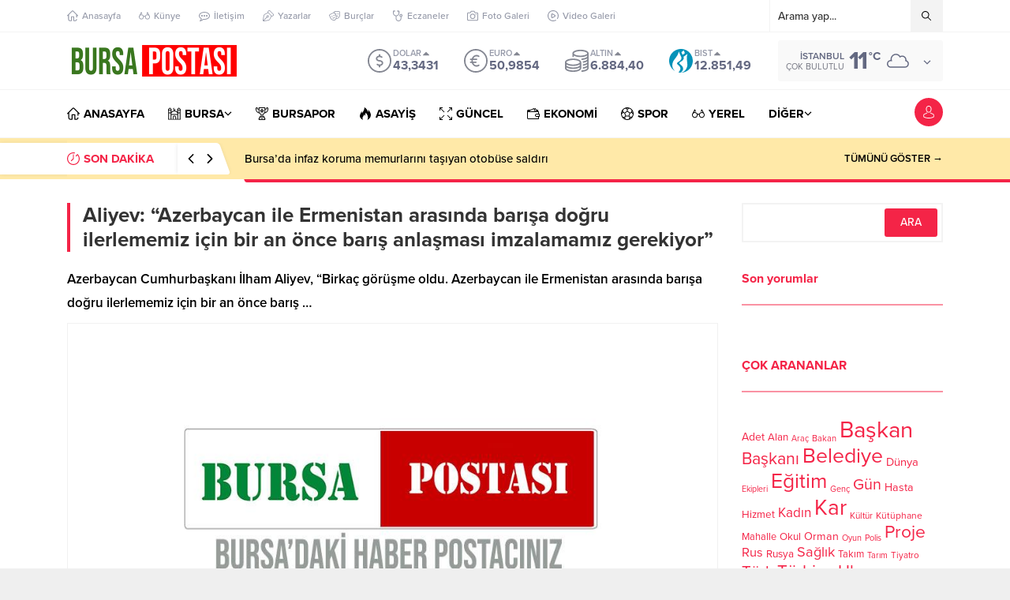

--- FILE ---
content_type: text/html; charset=UTF-8
request_url: https://www.bursapostasi.com.tr/wp-admin/admin-ajax.php
body_size: -261
content:
{"data":33}

--- FILE ---
content_type: text/html; charset=UTF-8
request_url: https://www.bursapostasi.com.tr/wp-admin/admin-ajax.php
body_size: -518
content:
{"data":{"79532":"33"}}

--- FILE ---
content_type: text/html; charset=UTF-8
request_url: https://www.bursapostasi.com.tr/wp-admin/admin-ajax.php
body_size: -519
content:
{"time":1769140134000}

--- FILE ---
content_type: application/javascript
request_url: https://www.bursapostasi.com.tr/wp-content/cache/autoptimize/js/autoptimize_single_b7cb6c3615c05744dae17534b8d8a2e0.js?ver=1763601119
body_size: 8445
content:
jQuery(function($){$(".safirWidget").each(function(){if($(this).find(".mainHeading").length){$(this).addClass("withHeading");}else{$(this).addClass("noHeading");}});$("#currency .items").clone().addClass("clone").appendTo($("#currency"))
var currencyInterval;var currencyCount;var currencyActive=0;if($('#currency .items .item').length>1){currencyInterval=setInterval(changeCurrency,2500);currencyCount=$('#currency .items.clone .item').length;}
function changeCurrency(next=1){currencyActive=(currencyActive+next)%currencyCount;if(currencyActive<0)currencyActive=currencyCount-1;$("#currency .items.clone .item").fadeOut().promise().done(function(){$("#currency .items.clone .item").eq(currencyActive).fadeIn().css("display","inline-flex");});}
$("#topsearch input, .mobileSearch input").focus(function(){$(".searchTerms").fadeIn();});$(document).mouseup(function(e){var container=$("#topsearch");if(!container.is(e.target)&&container.has(e.target).length===0){$("#topsearch .searchTerms").fadeOut(100);var input=$("#topsearch .searchTerms").prev().find("input[type=text]");if(input.val()==''){input.val(input.attr("value"));}}});$(".searchTerms span").click(function(){$(".searchTerms").fadeOut(100);$(".searchTerms").prev().find("input[type=text]").val($(this).html());$(".searchTerms").prev().submit();});$("#logo .mobileButtons .searchButton").click(function(){$("#logo .mobileSearch").fadeIn(100);});$("#logo .mobileSearch .close").click(function(){$("#logo .mobileSearch").fadeOut(100);});!function(t){t.fn.unveil=function(i,e){var n,r=t(window),o=i||0,u=window.devicePixelRatio>1?"data-src-retina":"data-src",s=this;function l(){var i=s.filter(function(){var i=t(this);if(!i.is(":hidden")){var e=r.scrollTop(),n=e+r.height(),u=i.offset().top;return u+i.height()>=e-o&&u<=n+o}});n=i.trigger("unveil"),s=s.not(n)}return this.one("unveil",function(){var t=this.getAttribute(u);(t=t||this.getAttribute("data-src"))&&(this.setAttribute("src",t),"function"==typeof e&&e.call(this))}),r.on("scroll.unveil resize.unveil lookup.unveil",l),l(),this}}(window.jQuery||window.Zepto);$('img.lazy').unveil(0,function(){$(this).load(function(){this.style.opacity=1;});});const owlNavText=[themeIcon("chewleft"),themeIcon("chewright")];$(".advancedPostsWidget4 .slider .owl-carousel").owlCarousel({mouseDrag:false,loop:false,navText:owlNavText,autoplay:true,autoplayTimeout:6000,autoplayHoverPause:true,rewind:true,rewindNav:true,dots:true,items:1,onInitialized:makePagesAdv3,onResized:makePagesAdv3,onChanged:owlLazyLoad,});$(".advancedPostsWidget4 .slider .owl-dot").hover(function(){order=$(this).index();$(this).closest(".owl-carousel").trigger("to.owl.carousel",[order,500,true]);});function makePagesAdv3(){counter=1;$(".advancedPostsWidget4 .slider .post").each(function(i){text=$(this).closest(".owl-item").index()+1;linkUrl=$(".advancedPostsWidget4 .slider .post").eq(counter-1).find('a').attr('href');$('.advancedPostsWidget4 .slider .owl-dot').eq(counter-1).html("<a href='"+linkUrl+"'>"+text+"</a>")
counter++;});}
$('.advancedPostsWidget4 .slider .owl-carousel .owl-dot a').click(function(){window.location=$(this).attr("href");});var breakingInterval;var breakingCount;var breakingActive=0;if($('#breaking .post').length>1){breakingInterval=setInterval(changeBreaking,5e3);breakingCount=$('#breaking .post').length;}
function changeBreaking(next=1){breakingActive=(breakingActive+next)%breakingCount;if(breakingActive<0)breakingActive=breakingCount-1;$("#breaking .items .post").fadeOut().promise().done(function(){$("#breaking .items .post").eq(breakingActive).fadeIn();});}
$('#breaking').hover(function(){clearInterval(breakingInterval);},function(){if($('#breaking .post').length>1)breakingInterval=setInterval(changeBreaking,5e3);});$("#breaking .arrows span").click(function(){if($(this).hasClass("up")){changeBreaking(-1);}else{changeBreaking();}});$(".safirHover").each(function(){var icon=$(this).data("hovericon");$(this).find(".postthumb a").append('<div class="hover safiricon icon"><svg class="safiricon-'+icon+'"><use href="#safiricon-'+icon+'"></use></svg></div>');});$('#main.attachment .skipAd').click(function(e){e.preventDefault();$('#main.attachment .inner.ads').hide();$('#galleryContent').fadeIn();});$("body").on("keydown",function(e){var $url;if(e.key=="ArrowLeft"){$url=$('#gallery-nav').attr('data-prev');}
else if(e.key=="ArrowRight"){$url=$('#gallery-nav').attr('data-next');}
if($url!=null){window.location=$url;}});$(document).on("mouseenter","#singleContent .wp-block-gallery figure a, #singleContent div.gallery .gallery-item a",function(){$(this).find(".icon").remove();$(this).append('<div class="icon"></div>');$(this).find(".icon").stop().hide().fadeIn();});$(document).on("mouseleave","#singleContent .wp-block-gallery figure a, #singleContent div.gallery .gallery-item a",function(){$(this).find(".icon").stop().fadeOut(100);});readingFontSize=localStorage.getItem("readingFontSize");if(readingFontSize!=null){$("<style id='readingFontSize'>#singleContent{font-size:"+readingFontSize+"px}</style>").appendTo("body");}
$(document).on("click",".metaBox .sizing",function(){parent=$(this).closest(".haberSingle");currentSize=parseInt(parent.find('#singleContent').css('font-size'));if($(this).hasClass('fontplus')){if(currentSize<=22){currentSize++;}}else if($(this).hasClass('fontminus')){if(currentSize>=11){currentSize--;}}
localStorage.setItem("readingFontSize",currentSize);$("style#readingFontSize").html("#singleContent{font-size:"+currentSize+"px}");});$(".scoresWidget").on("click",".showAll",function(){$(this).hide();$(".scoresWidget tr.hidden").fadeIn();});$(".optWidget .hamburger").on("click",function(){$(this).toggleClass("active");$(this).closest(".optWidget").find(".options").slideToggle();});$(".optWidget .options span").click(function(){if($(this).closest(".optWidget").hasClass("weatherWidget")){changeWeatherAjax($(this).attr("data-city"));}else{parent=$(this).closest(".optWidget");file=parent.attr("data-file")
ajaxVar=$(this).attr('data-city');parent.find(".loading").fadeIn();parent.find(".options").fadeOut();parent.find(".hamburger").fadeOut();parent.find(".data").fadeOut(function(){$(this).html("");nonce=$("body").attr("data-nonce");$.ajax({type:"post",dataType:"json",url:safirAjax.ajaxurl,data:{action:"safirAjaxRequest",filename:file,ajaxVar:ajaxVar,nonce:nonce,},success:function(response){parent.find(".loading").fadeOut();parent.find(".data").html(response.data).fadeIn();parent.find(".hamburger").removeClass("active").fadeIn();if(parent.hasClass("scoresWidget")){parent.find(".mainHeading .title").hide().html(parent.find(".hiddenTitle").html()).fadeIn();}},});});}});let numberWithDots=function(x){return x.toString().replace(/\B(?=(\d{3})+(?!\d))/g,".");}
let safirUpdateHit=function(element){jQuery(element).each(function(){var item=jQuery(this)
var id=item.data("id")
jQuery.ajax({type:"post",dataType:"json",url:safirAjax.ajaxurl,data:{action:"safirHits",id:id,nonce:jQuery("body").attr("data-nonce"),},success:function(response){item.closest(".haberSingle").find('.metaBox .hit .count').html(numberWithDots(response.data)).animate({"opacity":"1"},200)
item.removeClass("active").addClass("passive")},error:function(xhr,ajaxOptions,thrownError){console.log(xhr.responseText);}});});}
safirUpdateHit(".safirHit.active")
let safirGetHits=function(ids){jQuery.ajax({type:"post",dataType:"json",url:safirAjax.ajaxurl,data:{action:"safirGetHits",ids:ids,nonce:jQuery("body").attr("data-nonce"),},success:function(response){for(const[key,value]of Object.entries(response.data)){let count=numberWithDots(Number(value))
jQuery(".meta.hit[data-id="+key+"] .count").html(count).hide().css("opacity","1").fadeIn()}},error:function(xhr,ajaxOptions,thrownError){console.log(xhr.responseText);}});}
widgetHitPostIDs=[]
jQuery(".meta.hit").each(function(){let id=jQuery(this).data("id")
if(widgetHitPostIDs.indexOf(id)===-1)widgetHitPostIDs.push(id)})
if(widgetHitPostIDs.length)safirGetHits(widgetHitPostIDs)
var authorsWidgetCount=$(".authorsWidget").length;$('.authorsWidget .author-name a').each(function(index,element){var yazaradi=$(element),word_array,last_word,first_part;word_array=yazaradi.html().split(/\s+/);last_word=word_array.pop();first_part=word_array.join(' ');yazaradi.html([first_part,' <span>',last_word,'</span>'].join(''));});$(".authorsWidget").each(function(){parent=$(this);order=parent.data("order");if(parent.hasClass("nosort"))order="";switch(order){case'rand':parent.find(".items>div").html(parent.find(".post-container").sort(function(){return Math.random()-0.5;}));break;case'lastpost':case'mostpost':parent.find('.post-container').sort(function(a,b){return $(b).attr('data-order')-$(a).attr('data-order');}).appendTo(parent.find(".items>div"));break;case'manual':parent.find('.post-container').sort(function(a,b){return $(a).attr('data-order')-$(b).attr('data-order');}).appendTo(parent.find(".items>div"));break;}
parent.find(".listing").css("display","flex");if(parent.hasClass("wideWidget"))itemCount=4;if(parent.hasClass("homeWidget"))itemCount=3;if(parent.hasClass("sidebarWidget"))itemCount=1;parent.find(".owl-carousel").owlCarousel({mouseDrag:false,loop:false,navText:owlNavText,autoplay:true,autoplayTimeout:6000,autoplayHoverPause:true,rewind:true,rewindNav:true,lazyLoad:true,nav:true,autoplay:true,autoplayTimeout:5000,autoplayHoverPause:true,responsive:{0:{items:1,margin:10,},401:{items:2,margin:10,},601:{items:3,margin:20,},801:{items:4,margin:20,},1025:{items:itemCount,margin:30},},onChanged:owlLazyLoad});});$('#allAuthorsPage img.lazy').unveil(0,function(){$(this).load(function(){this.style.opacity=1;});});function tabbedEvent($item){var index=$item.index();parentTabbed=$item.closest(".tabbedWidget");parentTabbed.find(".lines .line").hide();parentTabbed.find(".lines .line").eq(index).show();parentTabbed.find(".tab").stop().css('display','none');parentTabbed.find(".tab").eq(index).stop().fadeIn(400);parentTabbed.find(".tabheading a").removeClass("active");$item.addClass("active");parentTabbed.find(".tab").eq(index).find("img").unveil(0,function(){$(this).load(function(){this.style.opacity=1;});});}
$(".tabbedWidget").each(function(){$(this).find('.tab').first().fadeIn();$(this).find('.tabheading a').first().addClass("active");});$(".desktop .tabbedWidget .tabheading a").hover(function(){tabbedEvent($(this));},function(){});$(".mobile .tabbedWidget .tabheading a").click(function(e){if($(this).hasClass('active')==false){if(e.preventDefault)e.preventDefault();e.returnValue=false;tabbedEvent($(this));}});$(".sliderWidget .slider").hover(function(){$(this).find(".owl-nav div").stop().fadeIn();},function(){if(!$(this).closest(".sliderWidget").hasClass("addtoyoursite")){$(this).find(".owl-nav div").stop().fadeOut();}});$(".sliderWidget .slider .owl-carousel").owlCarousel({mouseDrag:false,loop:false,navText:owlNavText,autoplay:true,autoplayTimeout:5000,autoplayHoverPause:true,rewind:true,rewindNav:true,dots:true,lazyLoad:true,responsive:{0:{items:1,nav:true},},onInitialized:makePages,onResized:makePages,onChanged:owlLazyLoad,});$(".sliderWidget .owl-dot").hover(function(){order=$(this).index();$(this).closest(".sliderWidget").find(".owl-carousel").trigger("to.owl.carousel",[order,500,true]);});function makePages(){$(".sliderWidget").each(function(){parentSlider=$(this);counter=1;$(this).find(".item").each(function(i){if(counter==parentSlider.attr("data-adsorder")){text="R";parentSlider.find('.slider .owl-dot').eq(counter-1).addClass("ads");}else{text=counter;}
linkUrl=parentSlider.find('.item').eq(counter-1).find('a').attr('href');if(linkUrl==null){linkUrl="#";}
parentSlider.find('.slider .owl-dot').eq(counter-1).html("<a href='"+linkUrl+"'>"+text+"</a>")
counter++;});});}
$('.sliderWidget .owl-carousel .owl-dot a').click(function(){window.location=$(this).attr("href");});$(".desktop .wideSlider").hover(function(){$(this).closest(".wideSlider").find(".owl-nav div").stop().fadeIn();},function(){$(this).closest(".wideSlider").find(".owl-nav div").stop().fadeOut();});$(".wideSlider .owl-carousel").owlCarousel({mouseDrag:false,loop:true,navText:owlNavText,autoplay:true,autoplayTimeout:6000,autoplayHoverPause:true,rewind:true,animateIn:'fadeIn',dots:true,dotsData:true,rewindNav:true,lazyLoad:true,responsive:{0:{items:1,nav:true},},onChanged:owlLazyLoad,});$('.wideSlider .owl-carousel .owl-dot').hover(function(){$(this).click();},function(){});$('.wideSlider .owl-carousel .owl-dot a').click(function(){window.location=$(this).attr("href");;});safirChangeClock();function safirChangeClock(){nonce=$("body").attr("data-nonce");$.ajax({type:"post",dataType:"json",url:safirAjax.ajaxurl,data:{action:"safirClock",nonce:nonce,},success:function(response){var localTime=+Date.now();var timeDiff=response.time-localTime;if($("html").attr("lang")=="tr"){var monthNames=new Array("Ocak","Şubat","Mart","Nisan","Mayıs","Haziran","Temmuz","Ağustos","Eylül","Ekim","Kasım","Aralık");}else{var monthNames=new Array("January","February","March","April","May","June","July","August","September","December","October","November");}
setInterval(function(){var realtime=+Date.now()+timeDiff;var date=new Date(realtime);var day=date.getDate();var weekDay=date.getDay();var month=monthNames[date.getMonth()];var year=date.getFullYear();var hours=date.getHours();var minutes=date.getMinutes();var seconds=date.getSeconds();var formattedTime=day+' '+month+' '+year+', '+("0"+hours).slice(-2)+':'+("0"+minutes).slice(-2)+':'+("0"+seconds).slice(-2);$(".safirclock").html(formattedTime);},1000);},});}
localCity=localStorage.getItem("localCity");if(localCity==null){$("#weather .data, .weatherWidget .data").animate({"opacity":"1"},150);}else{changeWeatherAjax(localCity,false);}
$("#weather .cityListOpen").click(function(){$(this).toggleClass("open");$(this).closest("#weather").find(".cities").slideToggle();});$(document).mouseup(function(e){var container=$("#weather");if(!container.is(e.target)&&container.has(e.target).length===0){$("#weather .cities").fadeOut(100);$("#weather .cityListOpen").removeClass("open");}});$("#weather .cities span").click(function(){changeWeatherAjax($(this).attr('data-city'));});function changeWeatherAjax(city,ajaxrequest=true){element1=$("#weather");element2=$(".weatherWidget");if(ajaxrequest){if(element1.length){element1.find(".cityListOpen").hide().removeClass("open");element1.find(".cities").slideUp();element1.find(".data").hide();element1.find(".loading").fadeIn();}
if(element2.length){element2.find(".loading").fadeIn();element2.find(".options").hide();element2.find(".hamburger").fadeOut();element2.find(".data").fadeOut();}}
nonce=$("body").attr("data-nonce");$.ajax({type:"post",dataType:"json",url:safirAjax.ajaxurl,data:{action:"safirAjaxRequest",filename:"weatherajax",city:city,nonce:nonce,},success:function(response){if(ajaxrequest){element1.find(".loading").fadeOut(function(){element1.find(".data").html(response.data).fadeIn();element1.find(".cityListOpen").fadeIn();});element2.find(".loading").fadeOut(function(){element2.find(".data").html(response.data).fadeIn();element2.find(".hamburger").removeClass("active").fadeIn();});}else{$("#weather .data, .weatherWidget .data").html(response.data).animate({"opacity":"1"},150);}
localStorage.setItem("localCity",city);},});};$(".papersWidget").each(function(){parent=$(this);if(parent.hasClass("wideWidget"))itemCount=8;if(parent.hasClass("homeWidget"))itemCount=5;if(parent.hasClass("sidebarWidget"))itemCount=2;parent.find(".owl-carousel").owlCarousel({mouseDrag:false,loop:false,navText:owlNavText,autoplay:false,rewind:true,rewindNav:true,lazyLoad:true,nav:true,margin:10,responsive:{0:{items:1,},320:{items:2,},550:{items:3,},769:{items:4,},900:{items:5,},1025:{items:itemCount,},},onInitialized:owlLazyLoad});});$(".galleryWidget .owl-carousel").owlCarousel({mouseDrag:false,loop:false,navText:owlNavText,autoplay:true,autoplayTimeout:6000,autoplayHoverPause:true,rewind:true,rewindNav:true,lazyLoad:true,nav:true,responsive:{0:{items:1,},500:{items:2,},769:{items:3,},},onChanged:owlLazyLoad});$(window).scroll(function(){if($(this).scrollTop()>250){$('.safirTop').fadeIn();}else{$('.safirTop').fadeOut();}});$('.safirTop').click(function(){$('body,html').animate({scrollTop:0},800);return false;});$("#profile form").on("submit",function(e){let userForm=$(this)
statusElement=userForm.find("p.status");statusElement.removeClass().addClass("status loading").html(statusElement.attr("data-loading"));});$('.mobileButtons div.loginButton').click(function(){$(this).toggleClass("active");$('#logo .safirLoginMenu').fadeToggle();});let fixedAdControlCount=0
function checkFixedSize(){pageWidth=parseInt(getComputedStyle(document.documentElement).getPropertyValue('--safirWidth'));width1=$('.fixedLeftAd').width()
width2=$('.fixedRightAd').width()
if(width1==0)width1=120
if(width2==0)width2=120
position1=($(window).width()-pageWidth)/2-width1
position2=($(window).width()-pageWidth)/2-width2
if(position1>=0){$('.fixedLeftAd').css('left',position1+'px').fadeIn()}else{$('.fixedLeftAd').css('left',position1+'px').fadeOut()}
if(position2>=0){$('.fixedRightAd').css('right',position2+'px').fadeIn()}else{$('.fixedRightAd').css('right',position2+'px').fadeOut()}
fixedAdControlCount++
if(fixedAdControlCount>=10)clearInterval(fixedAdInterval)}
$(window).on("resize",()=>{checkFixedSize()})
let fixedAdInterval=setInterval(checkFixedSize,1000)
$(window).scroll(function(){if($(window).width()<1024){if($(this).scrollTop()>250){$('.hamburgerMenuButton').fadeIn();}else{$('.hamburgerMenuButton').fadeOut();}}});$('.hamburgerMenuButton').click(function(){$("#hamburgermenu").stop().animate({"right":"0"},300);$('#overlay').fadeIn();$('body').css('overflow-y','hidden');});$('#header-cont .toggleMenu').click(function(){if($(this).hasClass('open')){$('#header-cont .toggleMenu').removeClass('open');$("#hamburgermenu").stop().animate({"right":"-300px"},300);$('#overlay').fadeOut();$('body').css('overflow-y','visible');}else{$('#header-cont .toggleMenu').addClass('open');$("#hamburgermenu").stop().animate({"right":"0"},300);$('#overlay').fadeIn();$('body').css('overflow-y','hidden');}});$('#overlay, #hamburgermenu span.close, #hamburgermenu .logoBlock a, #mobilemenu a').click(function(){if(!$(this).parent().hasClass("menu-item-has-children"))closeHamburger();});function closeHamburger(){$('#header-cont .toggleMenu').removeClass('open');$("#safirPage").stop().animate({"left":"0"},300);$('#overlay').fadeOut();$("#hamburgermenu").stop().animate({"right":"-300px"},300,function(){$('body').css('overflow-y','visible');});}
$('#mobilemenu li').each(function(){$('<span class="icon"></span>').prependTo($(this).find('a').first());});$('#mobilemenu li.menu-item-has-children').each(function(){$('<span class="mobilearrow">'+themeIcon("plus")+'</span>').appendTo($(this));});$("#mobilemenu .menu-item-has-children>span.mobilearrow").on("click",function(event){$(this).toggleClass("active").prev().slideToggle();});$("#mobilemenu .menu-item-has-children>a[href='#']").click(function(event){event.preventDefault();$(this).next().slideToggle().next().toggleClass("active");});$("a[rel^='external']").attr("target","_blank");$('.sfrIconForm form .fileLabel+input[type=file]').on("change",function(){fakeFile=$(this).val()
if(fakeFile==""){$(this).prev().find('span.text').html($(this).prev().find('span.text').data("text"))}else{fakeFile=fakeFile.substring(fakeFile.lastIndexOf("\\")+1,fakeFile.length)
$(this).prev().find('span.text').html(fakeFile)}});!function(i){i.fn.theiaStickySidebar=function(t){(t=i.extend({containerSelector:"",additionalMarginTop:30,additionalMarginBottom:0,updateSidebarHeight:!0,minWidth:0},t)).additionalMarginTop=parseInt(t.additionalMarginTop)||0,t.additionalMarginBottom=parseInt(t.additionalMarginBottom)||0,i("head").append(i('<>.theiaStickySidebar:after {content: ""; display: table; clear: both;}</>')),this.each(function(){var o={};o.sidebar=i(this),o.options=t||{},o.container=i(o.options.containerSelector),0==o.container.length&&(o.container=o.sidebar.parent()),o.sidebar.parents().css("-webkit-transform","none"),o.sidebar.css({position:"relative",overflow:"visible","-webkit-box-sizing":"border-box","-moz-box-sizing":"border-box","box-sizing":"border-box"}),o.stickySidebar=o.sidebar.find(".theiaStickySidebar"),0==o.stickySidebar.length&&(o.sidebar.find("script").remove(),o.stickySidebar=i("<div>").addClass("theiaStickySidebar").append(o.sidebar.children()),o.sidebar.append(o.stickySidebar)),o.marginTop=parseInt(o.sidebar.css("margin-top")),o.marginBottom=parseInt(o.sidebar.css("margin-bottom")),o.paddingTop=parseInt(o.sidebar.css("padding-top")),o.paddingBottom=parseInt(o.sidebar.css("padding-bottom"));var a=o.stickySidebar.offset().top,e=o.stickySidebar.outerHeight();function d(){o.fixedScrollTop=0,o.sidebar.css({"min-height":"1px"}),o.stickySidebar.css({position:"static",width:""})}o.stickySidebar.css("padding-top",0),o.stickySidebar.css("padding-bottom",0),a-=o.stickySidebar.offset().top,e=o.stickySidebar.outerHeight()-e-a,0==a?(o.stickySidebar.css("padding-top",0),o.stickySidebarPaddingTop=0):o.stickySidebarPaddingTop=0,0==e?(o.stickySidebar.css("padding-bottom",0),o.stickySidebarPaddingBottom=0):o.stickySidebarPaddingBottom=0,o.previousScrollTop=null,o.fixedScrollTop=0,d(),o.onScroll=function(o){if(o.stickySidebar.is(":visible"))if(i("body").width()<o.options.minWidth)d();else if(o.sidebar.outerWidth(!0)+50>o.container.width())d();else{var a,e,s=i(document).scrollTop(),r="static";if(s>=o.container.offset().top+(o.paddingTop+o.marginTop-o.options.additionalMarginTop)){var n,c=o.paddingTop+o.marginTop+t.additionalMarginTop,p=o.paddingBottom+o.marginBottom+t.additionalMarginBottom,b=o.container.offset().top,g=o.container.offset().top+(a=o.container,e=a.height(),a.children().each(function(){e=Math.max(e,i(this).height())}),e),l=0+t.additionalMarginTop;n=o.stickySidebar.outerHeight()+c+p<i(window).height()?l+o.stickySidebar.outerHeight():i(window).height()-o.marginBottom-o.paddingBottom-t.additionalMarginBottom;var h=b-s+o.paddingTop+o.marginTop,S=g-s-o.paddingBottom-o.marginBottom,f=o.stickySidebar.offset().top-s,m=o.previousScrollTop-s;"fixed"==o.stickySidebar.css("position")&&(f+=m),f=m>0?Math.min(f,l):Math.max(f,n-o.stickySidebar.outerHeight()),f=Math.max(f,h),f=Math.min(f,S-o.stickySidebar.outerHeight());var y=o.container.height()==o.stickySidebar.outerHeight();r=(y||f!=l)&&(y||f!=n-o.stickySidebar.outerHeight())?s+f-o.sidebar.offset().top-o.paddingTop<=t.additionalMarginTop?"static":"absolute":"fixed"}if("fixed"==r)o.stickySidebar.css({position:"fixed",width:o.sidebar.width(),top:f,left:o.sidebar.offset().left+parseInt(o.sidebar.css("padding-left"))});else if("absolute"==r){var k={};"absolute"!=o.stickySidebar.css("position")&&(k.position="absolute",k.top=s+f-o.sidebar.offset().top-o.stickySidebarPaddingTop-o.stickySidebarPaddingBottom),k.width=o.sidebar.width(),k.left="",o.stickySidebar.css(k)}else"static"==r&&d();"static"!=r&&1==o.options.updateSidebarHeight&&o.sidebar.css({"min-height":o.stickySidebar.outerHeight()+o.stickySidebar.offset().top-o.sidebar.offset().top+o.paddingBottom}),o.previousScrollTop=s}},o.onScroll(o),i(document).scroll(function(i){return function(){i.onScroll(i)}}(o)),i(window).resize(function(i){return function(){i.stickySidebar.css({position:"static"}),i.onScroll(i)}}(o))})}}(jQuery);if($("body").hasClass("stickyMenu")){authorAdditionalMarginTop=90;}else{authorAdditionalMarginTop=30;}
if($("body").is(".desktop, .adminbar")){authorAdditionalMarginTop+=32;}
$('.stickySidebar #aside, .stickySidebar .homeWidgetContainer .rightContainer, #authorPage .profileBlock').theiaStickySidebar({additionalMarginTop:authorAdditionalMarginTop});!function(a){"function"==typeof define&&define.amd?define(["jquery"],a):"object"==typeof module&&module.exports?module.exports=a(require("jquery")):a(jQuery)}(function(a){var b=Array.prototype.slice,c=Array.prototype.splice,d={topSpacing:0,bottomSpacing:0,className:"is-sticky",wrapperClassName:"sticky-wrapper",center:!1,getWidthFrom:"",widthFromWrapper:!0,responsiveWidth:!1,zIndex:"auto"},e=a(window),f=a(document),g=[],h=e.height(),i=function(){for(var b=e.scrollTop(),c=f.height(),d=c-h,i=b>d?d-b:0,j=0,k=g.length;k>j;j++){var l=g[j],m=l.stickyWrapper.offset().top,n=m-l.topSpacing-i;if(l.stickyWrapper.css("height",l.stickyElement.outerHeight()),n>=b)null!==l.currentTop&&(l.stickyElement.css({width:"",position:"",top:"","z-index":""}),l.stickyElement.parent().removeClass(l.className),l.stickyElement.trigger("sticky-end",[l]),l.currentTop=null);else{var o=c-l.stickyElement.outerHeight()-l.topSpacing-l.bottomSpacing-b-i;if(0>o?o+=l.topSpacing:o=l.topSpacing,l.currentTop!==o){var p;l.getWidthFrom?p=a(l.getWidthFrom).width()||null:l.widthFromWrapper&&(p=l.stickyWrapper.width()),null==p&&(p=l.stickyElement.width()),l.stickyElement.css("width",p).css("position","fixed").css("top",o).css("z-index",l.zIndex),l.stickyElement.parent().addClass(l.className),null===l.currentTop?l.stickyElement.trigger("sticky-start",[l]):l.stickyElement.trigger("sticky-update",[l]),l.currentTop===l.topSpacing&&l.currentTop>o||null===l.currentTop&&o<l.topSpacing?l.stickyElement.trigger("sticky-bottom-reached",[l]):null!==l.currentTop&&o===l.topSpacing&&l.currentTop<o&&l.stickyElement.trigger("sticky-bottom-unreached",[l]),l.currentTop=o}var q=l.stickyWrapper.parent(),r=l.stickyElement.offset().top+l.stickyElement.outerHeight()>=q.offset().top+q.outerHeight()&&l.stickyElement.offset().top<=l.topSpacing;r?l.stickyElement.css("position","absolute").css("top","").css("bottom",0).css("z-index",""):l.stickyElement.css("position","fixed").css("top",o).css("bottom","").css("z-index",l.zIndex)}}},j=function(){h=e.height();for(var b=0,c=g.length;c>b;b++){var d=g[b],f=null;d.getWidthFrom?d.responsiveWidth&&(f=a(d.getWidthFrom).width()):d.widthFromWrapper&&(f=d.stickyWrapper.width()),null!=f&&d.stickyElement.css("width",f)}},k={init:function(b){var c=a.extend({},d,b);return this.each(function(){var b=a(this),e=b.attr("id"),f=e?e+"-"+d.wrapperClassName:d.wrapperClassName,h=a("<div></div>").attr("id",f).addClass(c.wrapperClassName);b.wrapAll(function(){return 0==a(this).parent("#"+f).length?h:void 0});var i=b.parent();c.center&&i.css({width:b.outerWidth(),marginLeft:"auto",marginRight:"auto"}),"right"===b.css("float")&&b.css({"float":"none"}).parent().css({"float":"right"}),c.stickyElement=b,c.stickyWrapper=i,c.currentTop=null,g.push(c),k.setWrapperHeight(this),k.setupChangeListeners(this)})},setWrapperHeight:function(b){var c=a(b),d=c.parent();d&&d.css("height",c.outerHeight())},setupChangeListeners:function(a){if(window.MutationObserver){var b=new window.MutationObserver(function(b){(b[0].addedNodes.length||b[0].removedNodes.length)&&k.setWrapperHeight(a)});b.observe(a,{subtree:!0,childList:!0})}else a.addEventListener("DOMNodeInserted",function(){k.setWrapperHeight(a)},!1),a.addEventListener("DOMNodeRemoved",function(){k.setWrapperHeight(a)},!1)},update:i,unstick:function(b){return this.each(function(){for(var b=this,d=a(b),e=-1,f=g.length;f-->0;)g[f].stickyElement.get(0)===b&&(c.call(g,f,1),e=f);-1!==e&&(d.unwrap(),d.css({width:"",position:"",top:"","float":"","z-index":""}))})}};window.addEventListener?(window.addEventListener("scroll",i,!1),window.addEventListener("resize",j,!1)):window.attachEvent&&(window.attachEvent("onscroll",i),window.attachEvent("onresize",j)),a.fn.sticky=function(c){return k[c]?k[c].apply(this,b.call(arguments,1)):"object"!=typeof c&&c?void a.error("Method "+c+" does not exist on jQuery.sticky"):k.init.apply(this,arguments)},a.fn.unstick=function(c){return k[c]?k[c].apply(this,b.call(arguments,1)):"object"!=typeof c&&c?void a.error("Method "+c+" does not exist on jQuery.sticky"):k.unstick.apply(this,arguments)},a(function(){setTimeout(i,0)})});topMargin=0
if($("body.desktop").hasClass("admin-bar")){topMargin=32;}
$('.stickyMenu.desktop #mainMenu').sticky({topSpacing:topMargin,zIndex:9990});$(".stickyMenuMobile.mobile #logo").sticky();function owlLazyLoad(event){$(event.target).find("img").unveil(0,function(){$(this).load(function(){this.style.opacity=1;});});}
(function(e){if(typeof define==="function"&&define.amd){define(["jquery"],e)}else if(typeof exports==="object"){e(require("jquery"))}else{e(jQuery)}})(function(e){function n(e){return u.raw?e:encodeURIComponent(e)}function r(e){return u.raw?e:decodeURIComponent(e)}function i(e){return n(u.json?JSON.stringify(e):String(e))}function s(e){if(e.indexOf('"')===0){e=e.slice(1,-1).replace(/\\"/g,'"').replace(/\\\\/g,"\\")}try{e=decodeURIComponent(e.replace(t," "));return u.json?JSON.parse(e):e}catch(n){}}function o(t,n){var r=u.raw?t:s(t);return e.isFunction(n)?n(r):r}var t=/\+/g;var u=e.cookie=function(t,s,a){if(arguments.length>1&&!e.isFunction(s)){a=e.extend({},u.defaults,a);if(typeof a.expires==="number"){var f=a.expires,l=a.expires=new Date;l.setTime(+l+f*864e5)}return document.cookie=[n(t),"=",i(s),a.expires?"; expires="+a.expires.toUTCString():"",a.path?"; path="+a.path:"",a.domain?"; domain="+a.domain:"",a.secure?"; secure":""].join("")}var c=t?undefined:{};var h=document.cookie?document.cookie.split("; "):[];for(var p=0,d=h.length;p<d;p++){var v=h[p].split("=");var m=r(v.shift());var g=v.join("=");if(t&&t===m){c=o(g,s);break}if(!t&&(g=o(g))!==undefined){c[m]=g}}return c};u.defaults={};e.removeCookie=function(t,n){if(e.cookie(t)===undefined){return false}e.cookie(t,"",e.extend({},n,{expires:-1}));return!e.cookie(t)}});$(".footerAd .close").click(function(){$(".footerAd").fadeOut(function(){$(this).remove();});if($(".footerAd").hasClass("once")){$.cookie("footerAd","closed",{expires:1,path:'/'});}});$(window).scroll(function(){if($(this).scrollTop()>250&&($(".footerAd").hasClass("once")==false||($(".footerAd").hasClass("once")&&$.cookie("footerAd")!="closed"))){$('.footerAd').css({"opacity":"1","z-index":"999"});}});$(".reading iframe[src*='youtube.com'], .reading iframe[src*='dailymotion.com']").wrap('<div class="safirVideoWrapper"></div>')
function themeIcon(icon){return'<span class="themeicon icon"><svg class="themeicon-'+icon+'"><use href="#themeicon-'+icon+'"></use></svg></span>';}
$(".commentlist .comment-meta a:first-child").prepend(themeIcon("calendar"));$("#comments a.comment-reply-link").prepend(themeIcon("reply2"));$("#comments ol.children li .comment-body").prepend(themeIcon("reply1"));$(".sfrIconForm .item").each(function(){classes=$(this).attr("class").split(/\s+/);classes.forEach((item,i)=>{if(item!="item"){$(this).prepend(themeIcon(item));}});});$("body:has(#aside)").addClass("hasAside")});